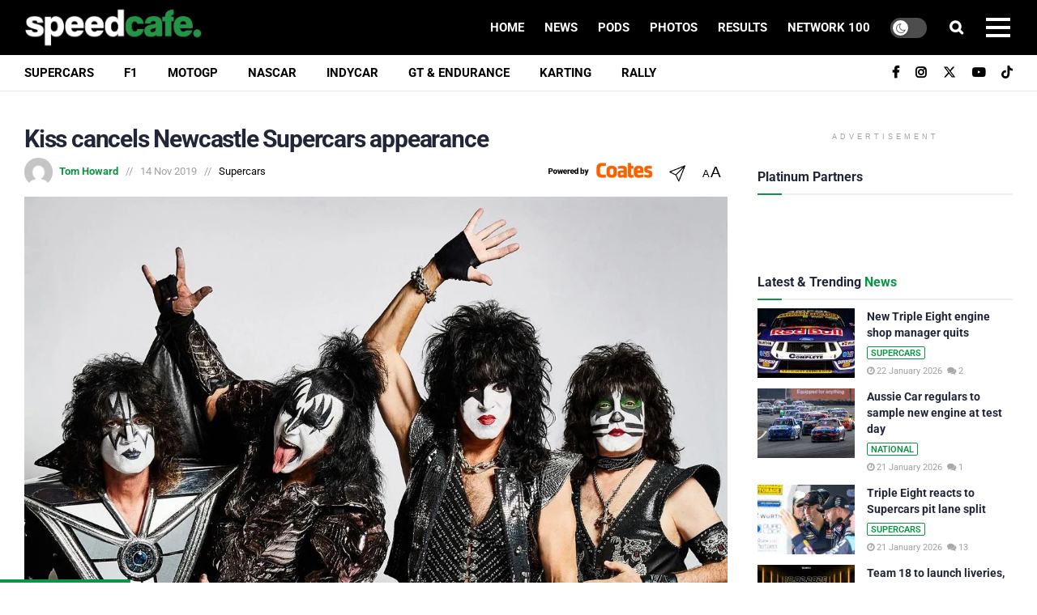

--- FILE ---
content_type: text/html; charset=utf-8
request_url: https://www.google.com/recaptcha/api2/aframe
body_size: 182
content:
<!DOCTYPE HTML><html><head><meta http-equiv="content-type" content="text/html; charset=UTF-8"></head><body><script nonce="0bHijqs6tFoyWNWJLZcKFQ">/** Anti-fraud and anti-abuse applications only. See google.com/recaptcha */ try{var clients={'sodar':'https://pagead2.googlesyndication.com/pagead/sodar?'};window.addEventListener("message",function(a){try{if(a.source===window.parent){var b=JSON.parse(a.data);var c=clients[b['id']];if(c){var d=document.createElement('img');d.src=c+b['params']+'&rc='+(localStorage.getItem("rc::a")?sessionStorage.getItem("rc::b"):"");window.document.body.appendChild(d);sessionStorage.setItem("rc::e",parseInt(sessionStorage.getItem("rc::e")||0)+1);localStorage.setItem("rc::h",'1769030810817');}}}catch(b){}});window.parent.postMessage("_grecaptcha_ready", "*");}catch(b){}</script></body></html>

--- FILE ---
content_type: text/plain;charset=UTF-8
request_url: https://c.pub.network/v2/c
body_size: -112
content:
7a72d15b-1b32-4daf-856e-b7901aa4a9ac

--- FILE ---
content_type: text/plain;charset=UTF-8
request_url: https://c.pub.network/v2/c
body_size: -259
content:
4dcfd877-8afb-4d76-9768-a189edf52a90

--- FILE ---
content_type: application/javascript; charset=UTF-8
request_url: https://speedcafe.disqus.com/count-data.js?2=https%3A%2F%2Fspeedcafe.com%2Faussie-car-regulars-to-sample-new-engine-at-test-day%2F&2=https%3A%2F%2Fspeedcafe.com%2Ff1-news-2026-williams-mclaren-apparel-wear-teamwear-new-updated-puma-new-era%2F&2=https%3A%2F%2Fspeedcafe.com%2Fkiss-cancels-newcastle-supercars-appearance%2F&2=https%3A%2F%2Fspeedcafe.com%2Fsupercars-news-2026-team-18-season-launch-livery-enduro-pairings-chevrolet-general-motors%2F&2=https%3A%2F%2Fspeedcafe.com%2Fsupercars-news-2026-triple-eight-ford-engine-shop-jamie-whincup-manager-quits%2F&2=https%3A%2F%2Fspeedcafe.com%2Fsupercars-news-the-bend-500-new-circuit-2026-tailem-bend-motorsport-park-layout%2F&2=https%3A%2F%2Fspeedcafe.com%2Fsupercars-news-triple-eight-jamie-whincup-pit-lane-rules-sct-third-car-bjr%2F
body_size: 1026
content:
var DISQUSWIDGETS;

if (typeof DISQUSWIDGETS != 'undefined') {
    DISQUSWIDGETS.displayCount({"text":{"and":"and","comments":{"zero":"0","multiple":"{num}","one":"1"}},"counts":[{"id":"https:\/\/speedcafe.com\/supercars-news-2026-team-18-season-launch-livery-enduro-pairings-chevrolet-general-motors\/","comments":4},{"id":"https:\/\/speedcafe.com\/supercars-news-the-bend-500-new-circuit-2026-tailem-bend-motorsport-park-layout\/","comments":25},{"id":"https:\/\/speedcafe.com\/aussie-car-regulars-to-sample-new-engine-at-test-day\/","comments":1},{"id":"https:\/\/speedcafe.com\/supercars-news-triple-eight-jamie-whincup-pit-lane-rules-sct-third-car-bjr\/","comments":13},{"id":"https:\/\/speedcafe.com\/kiss-cancels-newcastle-supercars-appearance\/","comments":0},{"id":"https:\/\/speedcafe.com\/supercars-news-2026-triple-eight-ford-engine-shop-jamie-whincup-manager-quits\/","comments":2},{"id":"https:\/\/speedcafe.com\/f1-news-2026-williams-mclaren-apparel-wear-teamwear-new-updated-puma-new-era\/","comments":1}]});
}